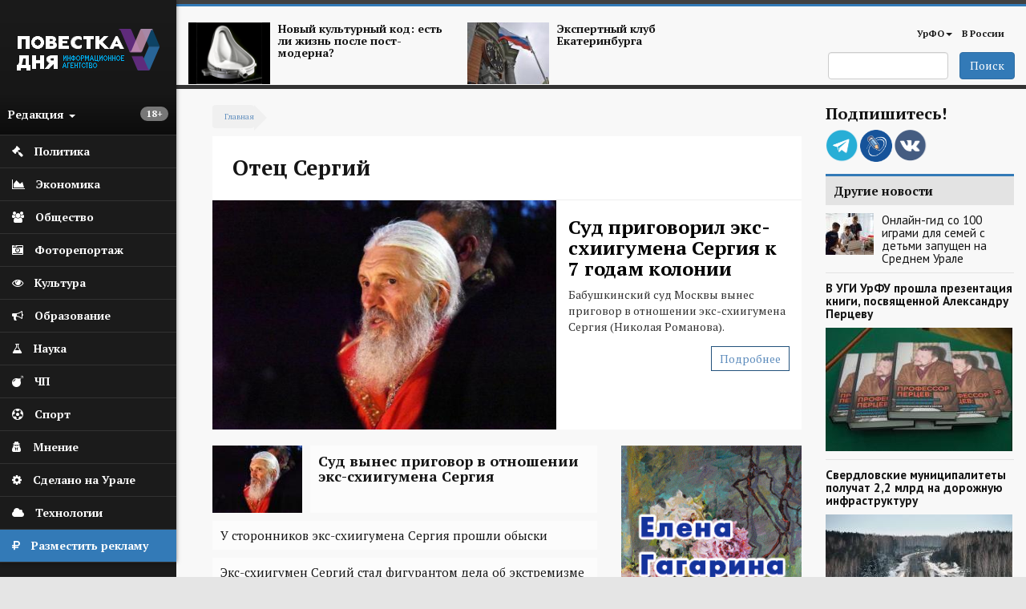

--- FILE ---
content_type: text/html; charset=utf-8
request_url: https://agenda-u.org/tags/otec-sergiy
body_size: 54119
content:
<!DOCTYPE html>
<html lang="ru" dir="ltr"
  xmlns:og="https://ogp.me/ns#">
<head>
  <link rel="profile" href="http://www.w3.org/1999/xhtml/vocab" />
  <meta charset="utf-8">
  <meta name="viewport" content="width=device-width, initial-scale=1.0">
  <meta name="yandex-verification" content="7b4a13d73e0f4b89" />
  <meta http-equiv="Content-Type" content="text/html; charset=utf-8" />
<link rel="alternate" type="application/rss+xml" title="RSS - Отец Сергий" href="https://agenda-u.org/taxonomy/term/22964/feed" />
<script src="https://relap.io/api/v6/head.js?token=55_nlhKWIUu2H_z5" async="async"></script>
<link rel="shortcut icon" href="https://agenda-u.org/sites/default/files/fav.png" type="image/png" />
<link href="https://fonts.googleapis.com/css?family=PT+Sans:400,600,700&amp;subset=cyrillic" rel="stylesheet" type="text/css" />
<link href="https://fonts.googleapis.com/css?family=PT+Serif:400,700&amp;subset=cyrillic" rel="stylesheet" type="text/css" />
<meta name="generator" content="Drupal 7 (https://www.drupal.org)" />
<link rel="canonical" href="https://agenda-u.org/tags/otec-sergiy" />
<link rel="shortlink" href="https://agenda-u.org/taxonomy/term/22964" />
<meta property="og:site_name" content="Повестка Дня" />
<meta property="og:type" content="article" />
<meta property="og:url" content="https://agenda-u.org/tags/otec-sergiy" />
<meta property="og:title" content="Отец Сергий" />
<meta name="twitter:card" content="summary" />
<meta name="twitter:url" content="https://agenda-u.org/tags/otec-sergiy" />
<meta name="twitter:title" content="Отец Сергий" />
<meta name="dcterms.title" content="Отец Сергий" />
<meta name="dcterms.type" content="Text" />
<meta name="dcterms.format" content="text/html" />
<meta name="dcterms.identifier" content="https://agenda-u.org/tags/otec-sergiy" />
  <title>Отец Сергий | Повестка Дня</title>
  <link type="text/css" rel="stylesheet" href="https://agenda-u.org/sites/default/files/css/css_lQaZfjVpwP_oGNqdtWCSpJT1EMqXdMiU84ekLLxQnc4.css" media="all" />
<link type="text/css" rel="stylesheet" href="https://agenda-u.org/sites/default/files/css/css_YmuMqUm--85MDg6GF8xFt60xnxOSYeKArfr5yk0-sVc.css" media="all" />
<link type="text/css" rel="stylesheet" href="https://agenda-u.org/sites/default/files/css/css_DFpy4IbPE_bJEEmy5Ynr8ppwHxqt_JT078n5loaAFs8.css" media="all" />
<link type="text/css" rel="stylesheet" href="/sites/default/files/bootstrap-3.4.1-dist/css/bootstrap.min.css" media="all" />
<link type="text/css" rel="stylesheet" href="https://cdn.jsdelivr.net/npm/@unicorn-fail/drupal-bootstrap-styles@0.0.2/dist/3.3.1/7.x-3.x/drupal-bootstrap.min.css" media="all" />
<link type="text/css" rel="stylesheet" href="https://agenda-u.org/sites/default/files/css/css_iy_tZXCmGRRbV4HbQtQ1uQ2OBO37-ptbbOua7dCa_Fw.css" media="all" />
  <!-- HTML5 element support for IE6-8 -->
  <!--[if lt IE 9]>
    <script src="https://cdn.jsdelivr.net/html5shiv/3.7.3/html5shiv-printshiv.min.js"></script>
  <![endif]-->
  <script src="//code.jquery.com/jquery-2.2.4.min.js"></script>
<script>window.jQuery || document.write("<script src='/sites/all/modules/jquery_update/replace/jquery/2.2/jquery.min.js'>\x3C/script>")</script>
<script src="https://agenda-u.org/sites/default/files/js/js_GOikDsJOX04Aww72M-XK1hkq4qiL_1XgGsRdkL0XlDo.js"></script>
<script src="https://agenda-u.org/sites/default/files/js/js_onbE0n0cQY6KTDQtHO_E27UBymFC-RuqypZZ6Zxez-o.js"></script>
<script src="/sites/default/files/bootstrap-3.4.1-dist/js/bootstrap.min.js"></script>
<script src="https://agenda-u.org/sites/default/files/js/js_gHk2gWJ_Qw_jU2qRiUmSl7d8oly1Cx7lQFrqcp3RXcI.js"></script>
<script src="https://agenda-u.org/sites/default/files/js/js_Iu6tLYS26gfPGlfutzBb8aSRgV9JPNXGsEGY9xf6e7s.js"></script>
<script src="https://agenda-u.org/sites/default/files/js/js_1cmQpnE_hBqJ3YJtKacw6wvEmm4dI888LwOvnmskdEA.js"></script>
<script>jQuery.extend(Drupal.settings, {"basePath":"\/","pathPrefix":"","setHasJsCookie":0,"ajaxPageState":{"theme":"pd","theme_token":"ZZvN4b9ANkcPglRwPpdIsur_sVf8IZ6XB9R5O74kMpA","js":{"sites\/all\/modules\/views_infinite_scroll\/views-infinite-scroll.js":1,"0":1,"sites\/all\/themes\/bootstrap\/js\/bootstrap.js":1,"\/\/code.jquery.com\/jquery-2.2.4.min.js":1,"1":1,"misc\/jquery-extend-3.4.0.js":1,"misc\/jquery-html-prefilter-3.5.0-backport.js":1,"misc\/jquery.once.js":1,"misc\/drupal.js":1,"sites\/all\/modules\/jquery_update\/js\/jquery_browser.js":1,"misc\/form-single-submit.js":1,"\/sites\/default\/files\/bootstrap-3.4.1-dist\/js\/bootstrap.min.js":1,"sites\/all\/modules\/entityreference\/js\/entityreference.js":1,"public:\/\/languages\/ru_vN59hey1xKYOEGnt1CDWwPGLV27VpCrP9bf9MJnwVH4.js":1,"sites\/all\/libraries\/colorbox\/jquery.colorbox-min.js":1,"sites\/all\/modules\/colorbox\/js\/colorbox.js":1,"sites\/all\/modules\/colorbox\/styles\/default\/colorbox_style.js":1,"sites\/all\/themes\/pd\/js\/main.js":1},"css":{"modules\/system\/system.base.css":1,"modules\/field\/theme\/field.css":1,"modules\/node\/node.css":1,"sites\/all\/modules\/views\/css\/views.css":1,"sites\/all\/modules\/ckeditor\/css\/ckeditor.css":1,"sites\/all\/modules\/colorbox\/styles\/default\/colorbox_style.css":1,"sites\/all\/modules\/ctools\/css\/ctools.css":1,"\/sites\/default\/files\/bootstrap-3.4.1-dist\/css\/bootstrap.min.css":1,"https:\/\/cdn.jsdelivr.net\/npm\/@unicorn-fail\/drupal-bootstrap-styles@0.0.2\/dist\/3.3.1\/7.x-3.x\/drupal-bootstrap.min.css":1,"sites\/all\/themes\/pd\/font-awesome\/css\/font-awesome.css":1,"sites\/all\/themes\/pd\/css\/basecss.css":1,"sites\/all\/themes\/pd\/css\/style.css":1}},"colorbox":{"opacity":"0.85","current":"{current} \u0438\u0437 {total}","previous":"\u00ab \u041f\u0440\u0435\u0434\u044b\u0434\u0443\u0449\u0438\u0439","next":"\u0421\u043b\u0435\u0434\u0443\u044e\u0449\u0438\u0439 \u00bb","close":"\u0417\u0430\u043a\u0440\u044b\u0442\u044c","maxWidth":"98%","maxHeight":"98%","fixed":true,"mobiledetect":true,"mobiledevicewidth":"480px","file_public_path":"\/sites\/default\/files","specificPagesDefaultValue":"admin*\nimagebrowser*\nimg_assist*\nimce*\nnode\/add\/*\nnode\/*\/edit\nprint\/*\nprintpdf\/*\nsystem\/ajax\nsystem\/ajax\/*"},"views_infinite_scroll":{"img_path":"https:\/\/agenda-u.org\/sites\/all\/modules\/views_infinite_scroll\/images\/ajax-loader.gif","scroll_threshold":200},"urlIsAjaxTrusted":{"\/search":true},"bootstrap":{"anchorsFix":1,"anchorsSmoothScrolling":1,"formHasError":1,"popoverEnabled":1,"popoverOptions":{"animation":1,"html":0,"placement":"right","selector":"","trigger":"click","triggerAutoclose":1,"title":"","content":"","delay":0,"container":"body"},"tooltipEnabled":1,"tooltipOptions":{"animation":1,"html":0,"placement":"auto left","selector":"","trigger":"hover focus","delay":0,"container":"body"}}});</script>
  
</head>
<body class="html not-front not-logged-in two-sidebars page-taxonomy page-taxonomy-term page-taxonomy-term- page-taxonomy-term-22964">
  <div id="skip-link">
    <a href="#main-content" class="element-invisible element-focusable">Перейти к основному содержанию</a>
  </div>
    

<div class="wrapper-body">
<aside>
<div id="sidebar-left">
  <nav role="navigation"> <!--левое меню -->
   <div class="navbar navbar-default" >
     <div class="collapse navbar-collapse" > <!--/*скрываем в мобильной версии*/-->
       <ul class="nav " id="side-menu">
          <li class="nav-header">




       	      <div class="block m-t-xs logo" >
           <a  href="/" title="Главная">
            <img src="https://agenda-u.org/sites/default/files/pd_2.png" alt="Главная" />
           </a>
         </div>
		
                  <span class="block vozrast"> <span class="badge  pull-right"><p>18+</p>
</span></span>

        <div class="dropdown">
  		  <a class="text-muted block menu-redakciya dropdown-toggle" data-toggle="dropdown" >Редакция <b class="caret"></b></a>
        <ul class="dropdown-menu animated fadeInRight m-t-xs" id="menu-left-top">
          <li><a href="/%D0%BE-%D1%80%D0%B5%D0%B4%D0%B0%D0%BA%D1%86%D0%B8%D0%B8">О редакции</a></li>
          <li><a href="/contact">Сообщить новость</a></li>
          <li><a href="/%D0%B2%D0%B0%D0%BA%D0%B0%D0%BD%D1%81%D0%B8%D0%B8">Вакансии</a></li>
          <li><a href="/%D1%80%D0%B0%D0%B7%D0%BC%D0%B5%D1%89%D0%B5%D0%BD%D0%B8%D0%B5-%D1%80%D0%B5%D0%BA%D0%BB%D0%B0%D0%BC%D1%8B">Реклама</a></li>
          <li class="divider"></li>
          <li><a href="/%D0%BA%D0%BE%D0%BD%D1%82%D0%B0%D0%BA%D1%82%D1%8B">Контакты</a></li>
        </ul>



       </div>
     </li>
                

  


  
      
          <li>
<a href="/%D0%BF%D0%BE%D0%BB%D0%B8%D1%82%D0%B8%D0%BA%D0%B0">
  <span class="fa icon fa-gavel"></span>  <span class="nav-label">Политика</span>
  </a>
</li>
	 
          <li>
<a href="/%D1%8D%D0%BA%D0%BE%D0%BD%D0%BE%D0%BC%D0%B8%D0%BA%D0%B0">
  <span class="fa icon fa-area-chart"></span>  <span class="nav-label">Экономика</span>
  </a>
</li>
	 
          <li>
<a href="/%D0%BE%D0%B1%D1%89%D0%B5%D1%81%D1%82%D0%B2%D0%BE">
   <span class="fa icon fa-users"></span>  <span class="nav-label">Общество</span>
  </a>
</li>
	 
          <li>
<a href="/fotohronika">
  <span class="fa icon fa-camera-retro" aria-hidden="true"></span>    <span class="nav-label">Фоторепортаж</span>
  </a>
</li>
	 
          <li>
<a href="/%D0%BA%D1%83%D0%BB%D1%8C%D1%82%D1%83%D1%80%D0%B0-0">
  <span class="fa icon fa-eye "></span>  <span class="nav-label">Культура</span>
  </a>
</li>
	 
          <li>
<a href="/%D0%BE%D0%B1%D1%80%D0%B0%D0%B7%D0%BE%D0%B2%D0%B0%D0%BD%D0%B8%D0%B5">
  <span class="icon fa fa-bullhorn"></span>  <span class="nav-label">Образование</span>
  </a>
</li>
	 
          <li>
<a href="/%D0%BD%D0%B0%D1%83%D0%BA%D0%B0">
   <span class="fa icon fa-flask"></span>  <span class="nav-label">Наука</span>
  </a>
</li>
	 
          <li>
<a href="/%D0%BF%D1%80%D0%BE%D0%B8%D1%81%D1%88%D0%B5%D1%81%D1%82%D0%B2%D0%B8%D1%8F">
  <span class="icon fa fa-bomb"></span>  <span class="nav-label">ЧП</span>
  </a>
</li>
	 
          <li>
<a href="/%D1%81%D0%BF%D0%BE%D1%80%D1%82">
  <span class="fa icon fa-futbol-o"></span>  <span class="nav-label">Спорт</span>
  </a>
</li>
	 
          <li>
<a href="/%D0%BC%D0%BD%D0%B5%D0%BD%D0%B8%D0%B5">
  <span class="fa icon fa-user-secret"></span>  <span class="nav-label">Мнение</span>
  </a>
</li>
	 
          <li>
<a href="/sdelano-na-urale">
  <span class="fa icon fa-cog"></span>  <span class="nav-label">Сделано на Урале</span>
  </a>
</li>
	 
          <li>
<a href="/%D1%80%D0%B5%D0%B7%D0%B5%D1%80%D0%B2-1">
   <span class="fa icon fa-cloud"></span>  <span class="nav-label">Технологии</span>
  </a>
</li>
	 
      


  


    <li class="green-link"><a href="/%D1%80%D0%B0%D0%B7%D0%BC%D0%B5%D1%89%D0%B5%D0%BD%D0%B8%D0%B5-%D1%80%D0%B5%D0%BA%D0%BB%D0%B0%D0%BC%D1%8B">
            <span class="fa icon fa-rouble"></span>
            <span class="nav-label">Разместить рекламу</span>            
        </a>
    </li>

        </ul>
  </div>
 </div>
</nav>
    <!--<div class="reklama">  <img class="img-responsive" src="/img/amway.jpg" alt="amway"></div>-->
</div>
</aside>




<div id="page-wrapper" class="gray-bg" >
 <div class="container-fluid">

   <div class="row header"><!--шапка-->
     <div class="col-xs-12 col-sm-12 col-md-12 col-lg-12 color-bar-1"></div>
     <div class="col-xs-12 col-sm-12 col-md-12 col-lg-12 color-bar-2 color-bg"></div>

     <div class="hidden-xs col-sm-7 col-md-8 col-lg-8 ">

                     <div class="region region-header-news">
    <section id="block-views-news-header-block" class="block block-views clearfix">

      
  <div class="view view-news-header view-id-news_header view-display-id-block view-dom-id-77644314a25423ff96a8be6ea3c2af2f">
        
  
  
      <div class="view-content">
        <div class="views-row views-row-1 views-row-odd views-row-first col-sm-6 header-news">
      
  <div>        <span class="pull-left "><a href="/tags/postmodern"><img class="img-responsive" src="https://agenda-u.org/sites/default/files/styles/anons-85/public/image_2.png?itok=qGszQfox" width="112" height="84" alt="" /></a></span>  </div>  
  <div>        <span class="h5"><a href="/tags/postmodern">Новый культурный код: есть ли жизнь после пост-модерна?</a></span>  </div>  </div>
  <div class="views-row views-row-2 views-row-even views-row-last col-sm-6 header-news">
      
  <div>        <span class="pull-left "><a href="/tags/ekspertnyy-klub-ekaterinburga"><img class="img-responsive" src="https://agenda-u.org/sites/default/files/styles/anons-85/public/yar_5921_0.jpg?itok=k4XVymcm" width="112" height="84" alt="" /></a></span>  </div>  
  <div>        <span class="h5"><a href="/tags/ekspertnyy-klub-ekaterinburga">Экспертный клуб Екатеринбурга</a></span>  </div>  </div>
    </div>
  
  
  
  
  
  
</div>
</section>
  </div>
      
     </div>
     <div class="col-xs-2 hidden-lg hidden-md hidden-sm">
         <div class="navbar-header">
            <button type="button" class="navbar-toggle" data-toggle="collapse" data-target="#navbar-collapse-1" />
            <span class="sr-only">Мобильное меню</span>
            <span class="fa fa-bars"></span>
        </div>
      </div>
     <div class="col-xs-12  hidden-lg hidden-md hidden-sm">
        <div class="collapse navbar-collapse" id="navbar-collapse-1"> <!--/*скрываем в мобильной версии*/-->

               <ul class="nav " id="side-menu">
				


  
      
          <li>
<a href="/%D0%BF%D0%BE%D0%BB%D0%B8%D1%82%D0%B8%D0%BA%D0%B0">
    <span class="nav-label">Политика</span>
  </a>
</li>
	 
          <li>
<a href="/%D1%8D%D0%BA%D0%BE%D0%BD%D0%BE%D0%BC%D0%B8%D0%BA%D0%B0">
    <span class="nav-label">Экономика</span>
  </a>
</li>
	 
          <li>
<a href="/%D0%BE%D0%B1%D1%89%D0%B5%D1%81%D1%82%D0%B2%D0%BE">
    <span class="nav-label">Общество</span>
  </a>
</li>
	 
          <li>
<a href="/fotohronika">
    <span class="nav-label">Фоторепортаж</span>
  </a>
</li>
	 
          <li>
<a href="/%D0%BA%D1%83%D0%BB%D1%8C%D1%82%D1%83%D1%80%D0%B0-0">
    <span class="nav-label">Культура</span>
  </a>
</li>
	 
          <li>
<a href="/%D0%BE%D0%B1%D1%80%D0%B0%D0%B7%D0%BE%D0%B2%D0%B0%D0%BD%D0%B8%D0%B5">
    <span class="nav-label">Образование</span>
  </a>
</li>
	 
          <li>
<a href="/%D0%BD%D0%B0%D1%83%D0%BA%D0%B0">
    <span class="nav-label">Наука</span>
  </a>
</li>
	 
          <li>
<a href="/%D0%BF%D1%80%D0%BE%D0%B8%D1%81%D1%88%D0%B5%D1%81%D1%82%D0%B2%D0%B8%D1%8F">
    <span class="nav-label">ЧП</span>
  </a>
</li>
	 
          <li>
<a href="/%D1%81%D0%BF%D0%BE%D1%80%D1%82">
    <span class="nav-label">Спорт</span>
  </a>
</li>
	 
          <li>
<a href="/%D0%BC%D0%BD%D0%B5%D0%BD%D0%B8%D0%B5">
    <span class="nav-label">Мнение</span>
  </a>
</li>
	 
          <li>
<a href="/sdelano-na-urale">
    <span class="nav-label">Сделано на Урале</span>
  </a>
</li>
	 
          <li>
<a href="/%D1%80%D0%B5%D0%B7%D0%B5%D1%80%D0%B2-1">
    <span class="nav-label">Технологии</span>
  </a>
</li>
	 
      


  
               </ul>

         </div>
         </div>



        <!-- Main Navigation  ================================================== -->




<div class="hidden-xs col-sm-5 col-md-4 col-lg-4">

<nav class="navbar" role="navigation">
  <div class="container-fluid">

    <div class="collapse navbar-collapse" id="navbar-collapse-1">


      <ul class="nav navbar-nav navbar-right">
        
        <li class="dropdown">
          <a href="/region/%D1%81%D0%B2%D0%B5%D1%80%D0%B4%D0%BB%D0%BE%D0%B2%D1%81%D0%BA%D0%B0%D1%8F-%D0%BE%D0%B1%D0%BB%D0%B0%D1%81%D1%82%D1%8C" class="dropdown-toggle" data-toggle="dropdown">УрФО<b class="caret"></b></a>
          <ul class="dropdown-menu">
		  			<li><a href="/region/%D1%81%D0%B2%D0%B5%D1%80%D0%B4%D0%BB%D0%BE%D0%B2%D1%81%D0%BA%D0%B0%D1%8F-%D0%BE%D0%B1%D0%BB%D0%B0%D1%81%D1%82%D1%8C">Свердловская область</a></li>

            <li><a href="/region/%D0%BA%D1%83%D1%80%D0%B3%D0%B0%D0%BD%D1%81%D0%BA%D0%B0%D1%8F-%D0%BE%D0%B1%D0%BB%D0%B0%D1%81%D1%82%D1%8C">Курганская область</a></li>

            <li><a href="/region/%D1%85%D0%BC%D0%B0%D0%BE">ХМАО</a></li>
            <li><a href="/region/chelyabinskaya-oblast">Челябинская область</a></li>

          </ul>
        </li>

        <li ><a href="/region/%D1%80%D0%BE%D1%81%D1%81%D0%B8%D1%8F">В России</a></li>
              </ul>

      <!--<div class="date text-right">
          			</div>-->

    </div><!-- /.navbar-collapse -->
  </div><!-- /.container-fluid -->
</nav>


   <span class="pull-right">
                         <div class="region region-search">
    <section id="block-views-exp-search-page" class="block block-views clearfix">

      
  <form action="/search" method="get" id="views-exposed-form-search-page" accept-charset="UTF-8"><div><div class="views-exposed-form">
  <div class="views-exposed-widgets clearfix">
          <div id="edit-search-api-views-fulltext-wrapper" class="views-exposed-widget views-widget-filter-search_api_views_fulltext">
                        <div class="views-widget">
          <div class="form-item form-item-search-api-views-fulltext form-type-textfield form-group"><input class="form-control form-text" type="text" id="edit-search-api-views-fulltext" name="search_api_views_fulltext" value="" size="30" maxlength="128" /></div>        </div>
              </div>
                    <div class="views-exposed-widget views-submit-button">
      <button type="submit" id="edit-submit-search" name="" value="Поиск" class="btn btn-primary form-submit">Поиск</button>
    </div>
      </div>
</div>
</div></form>
</section>
  </div>
           </span>

</div>
</div><!-- End Header -->





<div class="contetn-block  col-xs-12 col-sm-9">

  <div id="breadcrumb" >
      <h2 class="element-invisible">Вы здесь</h2><div class="breadcrumb"><a href="/">Главная</a></div>  </div>
      
            <h1 class="page-header">Отец Сергий</h1>
    
      <div class="highlighted">  <div class="region region-highlighted">
    <section id="block-views-news-first-top-block-2" class="block block-views clearfix">

      
  <div class="view view-news-first-top view-id-news_first_top view-display-id-block_2 view-dom-id-a64dbd5206fee409dfb0955c057ebe75">
        
  
  
      <div class="view-content">
        <div class="newsfirsttop">
      
          <div class="field-content col-xs-12 col-sm-7 nopadding"><a href="/news/sud-prigovoril-eks-shiigumena-sergiya-k-7-godam-kolonii"><img class="img-responsive" src="https://agenda-u.org/sites/default/files/styles/big-image-node-anons/public/field/image/yar_5593_0_1_0_0_0_0_1_0_1_2_1_0_1_0_1_0_1_0_1_0_1.jpg?itok=lsHvI8dN" width="510" height="340" alt="" /></a></div>    
          <div class="col-xs-12 col-sm-5">
<h2 class="title-topnews"><a href="/news/sud-prigovoril-eks-shiigumena-sergiya-k-7-godam-kolonii">Суд приговорил экс-схиигумена Сергия к 7 годам колонии</a></h2>
<p>
	Бабушкинский суд Москвы вынес приговор в отношении экс-схиигумена Сергия (Николая Романова).</p>
 
<span class="button hidden-xs"><a href="/news/sud-prigovoril-eks-shiigumena-sergiya-k-7-godam-kolonii">Подробнее</a></span>
</div>    </div>
    </div>
  
  
  
  
  
  
</div>
</section>
  </div>
</div>
  

<div class="row">
  <div class=" col-xs-12 col-sm-12 col-md-8 col-lg-8  "  >
    <article class="main-container" >
        <a id="main-content"></a>

        <div class="post-content">
          <div class="region region-content">
    <section id="block-system-main" class="block block-system clearfix">

      
  <div class="term-listing-heading"><div id="taxonomy-term-22964" class="taxonomy-term vocabulary-tags">

  
  <div class="content">
      </div>

</div>
</div><div class="view view-taxanomy-views view-id-taxanomy_views view-display-id-block_1 view-dom-id-ef7438d4114bb0790c6000fe8848be91">
        
  
  
      <div class="view-content">
        <div class="views-row views-row-1 views-row-odd views-row-first">
    
<section class="news clearfix">
<span class="anons-medium big-anons anons">
   <div class="image">
       <a href="/news/sud-vynes-prigovor-v-otnoshenii-eks-shiigumena-sergiya">
                  <img class="img-responsive" src="https://agenda-u.org/sites/default/files/styles/anons-85/public/field/image/yar_5593_0_1_0_0_0_0_1_0_1_2_1_0_1_0_1_0_1_0_1.jpg?itok=9471Euc5" alt="Суд вынес приговор в отношении экс-схиигумена Сергия" title="Суд вынес приговор в отношении экс-схиигумена Сергия">
               </a>
   </div>

   <div class="anons-img">      <a href="/news/sud-vynes-prigovor-v-otnoshenii-eks-shiigumena-sergiya">
        <h2 class="h4 title-bg">Суд вынес приговор в отношении экс-схиигумена Сергия</h2>
      </a>
    </div>
</span>








</section>
  </div>
  <div class="views-row views-row-2 views-row-even">
    
<section class="news clearfix">





  <span class="anons-medium anons">
       <div class="anons-noimg">
         <a href="/news/u-storonnikov-eks-shiigumena-sergiya-proshli-obyski">
          <h2 class="h4 title-bg noneweight">У сторонников экс-схиигумена Сергия прошли обыски</h2>
        </a>
      </div>
  </span>



</section>
  </div>
  <div class="views-row views-row-3 views-row-odd">
    
<section class="news clearfix">





  <span class="anons-medium anons">
       <div class="anons-noimg">
         <a href="/news/eks-shiigumen-sergiy-stal-figurantom-dela-ob-ekstremizme">
          <h2 class="h4 title-bg noneweight">Экс-схиигумен Сергий стал фигурантом дела об экстремизме </h2>
        </a>
      </div>
  </span>



</section>
  </div>
  <div class="views-row views-row-4 views-row-even">
    
<section class="news clearfix">





  <span class="anons-medium anons">
       <div class="anons-noimg">
         <a href="/news/v-ramkah-ugolovnogo-dela-o-vozbuzhdenii-nenavisti-byl-zaderzhan-soratnik-eks-shiigumena-sergiya">
          <h2 class="h4 title-bg noneweight">В рамках уголовного дела о возбуждении ненависти был задержан соратник экс-схиигумена Сергия</h2>
        </a>
      </div>
  </span>



</section>
  </div>
  <div class="views-row views-row-5 views-row-odd">
    
<section class="news clearfix">





  <span class="anons-medium anons">
       <div class="anons-noimg">
         <a href="/news/eks-shiigumenu-sergiyu-prodlili-arest-do-konca-avgusta">
          <h2 class="h4 title-bg noneweight">Экс-схиигумену Сергию продлили арест до конца августа</h2>
        </a>
      </div>
  </span>



</section>
  </div>
  <div class="views-row views-row-6 views-row-even">
    
<section class="news clearfix">
<span class="anons-medium big-anons anons">
   <div class="image">
       <a href="/news/basmannyy-sud-prodlil-arest-eks-shiigumenu-sergiyu">
                  <img class="img-responsive" src="https://agenda-u.org/sites/default/files/styles/anons-85/public/field/image/image_2021-05-26_17-33-37-758x505_1.jpg?itok=RiEWwsKI" alt="Басманный суд продлил арест экс-схиигумену Сергию" title="Басманный суд продлил арест экс-схиигумену Сергию">
               </a>
   </div>

   <div class="anons-img">      <a href="/news/basmannyy-sud-prodlil-arest-eks-shiigumenu-sergiyu">
        <h2 class="h4 title-bg">Басманный суд продлил арест экс-схиигумену Сергию</h2>
      </a>
    </div>
</span>








</section>
  </div>
  <div class="views-row views-row-7 views-row-odd">
    
<section class="news clearfix">
<span class="anons-medium big-anons anons">
   <div class="image">
       <a href="/news/v-sredneuralskom-monastyre-nachalos-prinuditelnoe-vyselenie-storonnikov-eks-shimonaha-sergiya">
                  <img class="img-responsive" src="https://agenda-u.org/sites/default/files/styles/anons-85/public/field/image/2d5a1835_0_1_0_1_1_1.jpg?itok=DYtv3OkZ" alt="В Среднеуральском монастыре началось принудительное выселение сторонников экс-схимонаха Сергия" title="В Среднеуральском монастыре началось принудительное выселение сторонников экс-схимонаха Сергия">
               </a>
   </div>

   <div class="anons-img">      <a href="/news/v-sredneuralskom-monastyre-nachalos-prinuditelnoe-vyselenie-storonnikov-eks-shimonaha-sergiya">
        <h2 class="h4 title-bg">В Среднеуральском монастыре началось принудительное выселение сторонников экс-схимонаха Сергия</h2>
      </a>
    </div>
</span>








</section>
  </div>
  <div class="views-row views-row-8 views-row-even">
    
<section class="news clearfix">
<span class="anons-medium big-anons anons">
   <div class="image">
       <a href="/news/sud-do-konca-maya-prodlil-arest-byvshemu-shimonahu-sergiyu">
                  <img class="img-responsive" src="https://agenda-u.org/sites/default/files/styles/anons-85/public/field/image/yar_5593_0_1_0_0_0_0_1_0_1_2_1.jpg?itok=KBU4SYTB" alt="Суд до конца мая продлил арест бывшему схимонаху Сергию" title="Суд до конца мая продлил арест бывшему схимонаху Сергию">
               </a>
   </div>

   <div class="anons-img">      <a href="/news/sud-do-konca-maya-prodlil-arest-byvshemu-shimonahu-sergiyu">
        <h2 class="h4 title-bg">Суд до конца мая продлил арест бывшему схимонаху Сергию</h2>
      </a>
    </div>
</span>








</section>
  </div>
  <div class="views-row views-row-9 views-row-odd">
    
<section class="news clearfix">





  <span class="anons-medium anons">
       <div class="anons-noimg">
         <a href="/news/sud-arestoval-pomoshchnika-eks-shiigumena-sergiya-eshche-na-15-sutok">
          <h2 class="h4 title-bg noneweight">Суд арестовал помощника экс-схиигумена Сергия еще на 15 суток </h2>
        </a>
      </div>
  </span>



</section>
  </div>
  <div class="views-row views-row-10 views-row-even">
    
<section class="news clearfix">





  <span class="anons-medium anons">
       <div class="anons-noimg">
         <a href="/news/storonniku-eks-shimonaha-sergiya-vsevolodu-moguchevu-vmenyayut-nepovinovenie-policii">
          <h2 class="h4 title-bg noneweight">Стороннику экс-схимонаха Сергия Всеволоду Могучеву вменяют неповиновение полиции</h2>
        </a>
      </div>
  </span>



</section>
  </div>
  <div class="views-row views-row-11 views-row-odd">
    
<section class="news clearfix">
<span class="anons-medium big-anons anons">
   <div class="image">
       <a href="/news/byvshiy-shimonah-sergiy-arestovan-na-dva-mesyaca">
                  <img class="img-responsive" src="https://agenda-u.org/sites/default/files/styles/anons-85/public/field/image/yar_5578_1_1_0_1_0.jpg?itok=3DpCGHBk" alt="Бывший схимонах Сергий арестован на два месяца" title="Бывший схимонах Сергий арестован на два месяца">
               </a>
   </div>

   <div class="anons-img">      <a href="/news/byvshiy-shimonah-sergiy-arestovan-na-dva-mesyaca">
        <h2 class="h4 title-bg">Бывший схимонах Сергий арестован на два месяца</h2>
      </a>
    </div>
</span>








</section>
  </div>
  <div class="views-row views-row-12 views-row-even">
    
<section class="news clearfix">





  <span class="anons-medium anons">
       <div class="anons-noimg">
         <a href="/news/zaderzhannogo-eks-shimonaha-sergiya-privezli-v-moskvu">
          <h2 class="h4 title-bg noneweight">Задержанного экс-схимонаха Сергия привезли в Москву</h2>
        </a>
      </div>
  </span>



</section>
  </div>
  <div class="views-row views-row-13 views-row-odd">
    
<section class="news clearfix">
<span class="anons-medium big-anons anons">
   <div class="image">
       <a href="/news/byvshego-shimonaha-sergiya-zaderzhali-posle-shturma-sredneuralskogo-monastyrya">
                  <img class="img-responsive" src="https://agenda-u.org/sites/default/files/styles/anons-85/public/field/image/yar_5643_1_0_0_1_0_1_0_1.jpg?itok=1XRJXBT3" alt="Бывшего схимонаха Сергия задержали после штурма Среднеуральского монастыря" title="Бывшего схимонаха Сергия задержали после штурма Среднеуральского монастыря">
               </a>
   </div>

   <div class="anons-img">      <a href="/news/byvshego-shimonaha-sergiya-zaderzhali-posle-shturma-sredneuralskogo-monastyrya">
        <h2 class="h4 title-bg">Бывшего схимонаха Сергия задержали после штурма Среднеуральского монастыря</h2>
      </a>
    </div>
</span>








</section>
  </div>
  <div class="views-row views-row-14 views-row-even">
    
<section class="news clearfix">
<span class="anons-medium big-anons anons">
   <div class="image">
       <a href="/news/byvshego-shiigumena-sergiya-vnesli-v-spisok-setevyh-lzhe-svyashchennikov">
                  <img class="img-responsive" src="https://agenda-u.org/sites/default/files/styles/anons-85/public/field/image/yar_5593_0_1_0_0_0_0_1_0_1.jpg?itok=6eBfQBvg" alt="Бывшего схиигумена Сергия внесли в список  сетевых лже-священников" title="Бывшего схиигумена Сергия внесли в список  сетевых лже-священников">
               </a>
   </div>

   <div class="anons-img">      <a href="/news/byvshego-shiigumena-sergiya-vnesli-v-spisok-setevyh-lzhe-svyashchennikov">
        <h2 class="h4 title-bg">Бывшего схиигумена Сергия внесли в список  сетевых лже-священников</h2>
      </a>
    </div>
</span>








</section>
  </div>
  <div class="views-row views-row-15 views-row-odd views-row-last">
    
<section class="news clearfix">





  <span class="anons-medium anons">
       <div class="anons-noimg">
         <a href="/news/storonniki-sergiya-pytalis-zahvatit-hram-v-ekaterinburge">
          <h2 class="h4 title-bg noneweight">Сторонники Сергия пытались захватить храм в Екатеринбурге</h2>
        </a>
      </div>
  </span>



</section>
  </div>
    </div>
  
      <ul class="pager pager--infinite-scroll pager--infinite-scroll-auto">
  <li class="pager__item">
    <a href="/tags/otec-sergiy?page=1">Show More</a>  </li>
</ul>
  
  
  
  
  
</div>
</section>
  </div>
        </div>
   </article>
  </div>

      <aside class="hidden-xs hidden-sm col-md-4 col-lg-4" role="complementary">
          <div class="region region-sidebar-first">
    <section id="block-views-240-480-block" class="block block-views no-padding clearfix">

      
  <div class="view view-240-480 view-id-240_480 view-display-id-block view-dom-id-d91086730de0d5024346380c3a76f2f9">
        
  
  
      <div class="view-content">
        <div class="views-row views-row-1 views-row-odd views-row-first views-row-last">
      
  <div class="views-field views-field-field-img">        <div class="field-content"><a href="http://www.gagarinaart.com/ "><img class="img-responsive" src="https://agenda-u.org/sites/default/files/kartina_03_02.gif" width="240" height="480" alt="" /></a></div>  </div>  </div>
    </div>
  
  
  
  
  
  
</div>
</section>
<section id="block-views-mnenie-block" class="block block-views clearfix">

      
  <div class="view view-mnenie view-id-mnenie view-display-id-block view-dom-id-d28525c683a0773401a309048c979019">
        
  
  
      <div class="view-content">
        <div class="views-row views-row-1 views-row-odd views-row-first">
      
  <div class="views-field views-field-field-image">        <div class="field-content"><a href="https://agenda-u.org/news/u-rossii-est-pravo-byt-silnoy-eksperty-obsudili-itogi-poslaniya-prezidenta"><img class="img-responsive" src="https://agenda-u.org/sites/default/files/styles/citata/public/gagarin_3.jpg?itok=j9xNjMVV" width="180" height="180" alt="" /></a></div>  </div>  
  <div class="views-field views-field-title-1">        <span class="field-content">Анатолий Гагарин </span>  </div>  
  <div class="views-field views-field-title">        <span class="field-content"><a href="https://agenda-u.org/news/u-rossii-est-pravo-byt-silnoy-eksperty-obsudili-itogi-poslaniya-prezidenta">Результаты и цифры констатируют наши успехи, достигнутые, несмотря на всевозможные санкции и прочие «обструкции», «отмену культуры» и «отмену России» в целом</a></span>  </div>  </div>
  <div class="views-row views-row-2 views-row-even">
      
  <div class="views-field views-field-field-image">        <div class="field-content"><a href="https://agenda-u.org/news/eksperty-nashli-varianty-dialoga-biznesa-i-zakonodateley"><img class="img-responsive" src="https://agenda-u.org/sites/default/files/styles/citata/public/melihov_a_2_web.jpg?itok=MGJj8esD" width="180" height="180" alt="" /></a></div>  </div>  
  <div class="views-field views-field-title-1">        <span class="field-content">Мелихов Андрей </span>  </div>  
  <div class="views-field views-field-title">        <span class="field-content"><a href="https://agenda-u.org/news/eksperty-nashli-varianty-dialoga-biznesa-i-zakonodateley">Одна из основных проблем - бесконтрольность налоговых проверок. Проверка может длиться год, а может пять лет. Время на эти действия должно быть ограничено, бизнес должен понимать правила игры и понимать, сколько будет длиться проверка</a></span>  </div>  </div>
  <div class="views-row views-row-3 views-row-odd">
      
  <div class="views-field views-field-field-image">        <div class="field-content"><a href="https://agenda-u.org/news/eksperty-nashli-varianty-dialoga-biznesa-i-zakonodateley"><img class="img-responsive" src="https://agenda-u.org/sites/default/files/styles/citata/public/gagarin_3.jpg?itok=j9xNjMVV" width="180" height="180" alt="" /></a></div>  </div>  
  <div class="views-field views-field-title-1">        <span class="field-content">Анатолий Гагарин </span>  </div>  
  <div class="views-field views-field-title">        <span class="field-content"><a href="https://agenda-u.org/news/eksperty-nashli-varianty-dialoga-biznesa-i-zakonodateley">Нужно активно вовлекать бизнес и профильные объединения в создание новых нормативно-правовых актов, создать максимальные условия для повышения доверия между бизнесом и властью, а также выработать «шаблон», по которому будет происходить их взаимодействие</a></span>  </div>  </div>
  <div class="views-row views-row-4 views-row-even">
      
  <div class="views-field views-field-field-image">        <div class="field-content"><a href="https://agenda-u.org/news/pod-znakom-qr-koda-eksperty-rasskazali-chego-zhdat-ot-novogo-politicheskogo-sezona"><img class="img-responsive" src="https://agenda-u.org/sites/default/files/styles/citata/public/mozolin_6_1_0.jpg?itok=vdafG8d3" width="180" height="180" alt="" /></a></div>  </div>  
  <div class="views-field views-field-title-1">        <span class="field-content">Андрей Мозолин </span>  </div>  
  <div class="views-field views-field-title">        <span class="field-content"><a href="https://agenda-u.org/news/pod-znakom-qr-koda-eksperty-rasskazali-chego-zhdat-ot-novogo-politicheskogo-sezona">Я вижу одного политически ответственного игрока, который  берет на себя бремя непопулярных решений. А остальные отделываются политическим хайпом</a></span>  </div>  </div>
  <div class="views-row views-row-5 views-row-odd views-row-last">
      
  <div class="views-field views-field-field-image">        <div class="field-content"><a href="https://agenda-u.org/news/andrey-mozolin-zadacha-analitika-vstat-na-poziciyu-diversanta"><img class="img-responsive" src="https://agenda-u.org/sites/default/files/styles/citata/public/mozolin_6_1_0.jpg?itok=vdafG8d3" width="180" height="180" alt="" /></a></div>  </div>  
  <div class="views-field views-field-title-1">        <span class="field-content">Андрей Мозолин </span>  </div>  
  <div class="views-field views-field-title">        <span class="field-content"><a href="https://agenda-u.org/news/andrey-mozolin-zadacha-analitika-vstat-na-poziciyu-diversanta">Противостояние между исполнительной и представительной властью выражается всего в трех типах, когда Глава «воюет» с отдельным депутатом, группой депутатов или председателем местной думы</a></span>  </div>  </div>
    </div>
  
  
  
  
  
  
</div>
</section>
  </div>
      </aside>  <!-- /#sidebar-second -->



</div>
</div>
    <aside class="col-xs-12 col-sm-3" role="complementary">
        <div class="region region-sidebar-second">
    <section id="block-block-21" class="block block-block clearfix">

        <h2 class="block-title">Подпишитесь!</h2>
    
  <p>
        <a href="https://t.me/agendau" target="_blank"><i class="tg"></i></a>	
        <a href="http://agenda-u.livejournal.com" target="_blank"><i class="jj"></i></a>
	<a href="https://vk.com/povestka_dnya" target="_blank"><i class="vk"></i></a>

</p>
</section>
<section id="block-views-971eefe2109fe7f4a3d1cb0f5c3798ff" class="block block-views clearfix">

      
  <div class="view view-front-news-sidebar-right view-id-front_news_sidebar_right view-display-id-block_5 view-dom-id-da7fa8eae418e15b6e827499863c9e80">
            <div class="view-header">
      <h4 class="title-bg">Другие новости</h4>
    </div>
  
  
  
      <div class="view-content">
      <div class="popular-posts clearfix">    <ul class="list-unstyled  clearfix">          <li class="clearfix">
<section class="clearfix anonsviews">





  <a href="/news/onlayn-gid-so-100-igrami-dlya-semey-s-detmi-zapushchen-na-srednem-urale">
              <img src="https://agenda-u.org/sites/default/files/styles/anons-50/public/field/image/451bedd7619385fa50ad76ca3e66b271_1152x__2_1.jpg?itok=ck31fGEh" alt="Онлайн-гид со 100 играми для семей с детьми запущен на Среднем Урале" title="Онлайн-гид со 100 играми для семей с детьми запущен на Среднем Урале">
               <h4 class="nopadding noneweight">Онлайн-гид со 100 играми для семей с детьми запущен на Среднем Урале</h4>

   </a>



</section>
</li>
          <li class="clearfix">
<section class="clearfix anonsviews">

    <a href="/news/v-ugi-urfu-proshla-prezentaciya-knigi-posvyashchennoy-aleksandru-percevu">
      <h4 class="paddingbigimg">В УГИ УрФУ прошла презентация книги, посвященной Александру Перцеву</h4>
          <img class="img-responsive big-image" src="https://agenda-u.org/sites/default/files/styles/big-image-node/public/field/image/photo_2026-01-25_17-28-45_1_0_0.jpg?itok=iizGreHp" alt="В УГИ УрФУ прошла презентация книги, посвященной Александру Перцеву" title="В УГИ УрФУ прошла презентация книги, посвященной Александру Перцеву">
        </a>




</section>
</li>
          <li class="clearfix">
<section class="clearfix anonsviews">

    <a href="/news/sverdlovskie-municipalitety-poluchat-22-mlrd-na-dorozhnuyu-infrastrukturu">
      <h4 class="paddingbigimg">Свердловские муниципалитеты получат 2,2 млрд на дорожную инфраструктуру</h4>
          <img class="img-responsive big-image" src="https://agenda-u.org/sites/default/files/styles/big-image-node/public/field/image/52f277a448b6cc3b93c91388253c5807_1152x__2_1.jpg?itok=cuCg6AGr" alt="Свердловские муниципалитеты получат 2,2 млрд на дорожную инфраструктуру" title="Свердловские муниципалитеты получат 2,2 млрд на дорожную инфраструктуру">
        </a>




</section>
</li>
          <li class="clearfix">
<section class="clearfix anonsviews">

    <a href="/news/masshtabnyy-kapremont-shkol-provedut-na-srednem-urale">
      <h4 class="paddingbigimg">Масштабный капремонт школ проведут на Среднем Урале</h4>
          <img class="img-responsive big-image" src="https://agenda-u.org/sites/default/files/styles/big-image-node/public/field/image/photo_2025-02-27_20-28-25_2_1.jpg?itok=5sP_ix0N" alt="Масштабный капремонт школ проведут на Среднем Урале" title="Масштабный капремонт школ проведут на Среднем Урале">
        </a>




</section>
</li>
          <li class="clearfix">
<section class="clearfix anonsviews">

    <a href="/news/v-rossii-mozhet-poyavitsya-goskompaniya-dlya-stroitelstva-energoobektov">
      <h4 class="paddingbigimg">В России может появиться госкомпания для строительства энергообъектов</h4>
          <img class="img-responsive big-image" src="https://agenda-u.org/sites/default/files/styles/big-image-node/public/field/image/05-12-15-01_1_1.jpg?itok=uvs8hRWI" alt="В России может появиться госкомпания для строительства энергообъектов" title="В России может появиться госкомпания для строительства энергообъектов">
        </a>




</section>
</li>
          <li class="clearfix">
<section class="clearfix anonsviews">





  <a href="/news/sverdlovskaya-policiya-zaderzhala-tagilskogo-strelka">
              <img src="https://agenda-u.org/sites/default/files/styles/anons-50/public/field/image/photo_2026-01-24_13-53-52_1.jpg?itok=BSH8F3Sc" alt="Свердловская полиция задержала тагильского стрелка" title="Свердловская полиция задержала тагильского стрелка">
               <h4 class="nopadding noneweight">Свердловская полиция задержала тагильского стрелка</h4>

   </a>



</section>
</li>
          <li class="clearfix">
<section class="clearfix anonsviews">

    <a href="/news/sverdlovskaya-oblast-zanyala-vtoroe-mesto-v-reytinge-sobytiynogo-potenciala-regionov">
      <h4 class="paddingbigimg">Свердловская область заняла второе место в рейтинге событийного потенциала регионов</h4>
          <img class="img-responsive big-image" src="https://agenda-u.org/sites/default/files/styles/big-image-node/public/field/image/photo_2026-01-23_16-53-08_1.jpg?itok=W4WSR6-J" alt="Свердловская область заняла второе место в рейтинге событийного потенциала регионов" title="Свердловская область заняла второе место в рейтинге событийного потенциала регионов">
        </a>




</section>
</li>
          <li class="clearfix">
<section class="clearfix anonsviews">





  <a href="/news/na-srednem-urale-snizilas-godovaya-inflyaciya-1">
              <img src="https://agenda-u.org/sites/default/files/styles/anons-50/public/field/image/55921ab7b64dd464f33a50e4d46a56f6_600x_2_1_0_1_0_2_1.jpg?itok=i_eoVTPR" alt="На Среднем Урале снизилась годовая инфляция " title="На Среднем Урале снизилась годовая инфляция ">
               <h4 class="nopadding noneweight">На Среднем Урале снизилась годовая инфляция </h4>

   </a>



</section>
</li>
          <li class="clearfix">
<section class="clearfix anonsviews">

    <a href="/news/putin-otkryl-novye-obekty-kampusa-urfu">
      <h4 class="paddingbigimg">Путин открыл новые объекты кампуса УрФУ</h4>
          <img class="img-responsive big-image" src="https://agenda-u.org/sites/default/files/styles/big-image-node/public/field/image/photo_2026-01-23_21-13-14_1_0_0.jpg?itok=r6k8oKHf" alt="Путин открыл новые объекты кампуса УрФУ" title="Путин открыл новые объекты кампуса УрФУ">
        </a>




</section>
</li>
          <li class="clearfix">
<section class="clearfix anonsviews">

    <a href="/news/nazvan-samyy-populyarnyy-predlog-moshennikov-dlya-polucheniya-koda-iz-sms">
      <h4 class="paddingbigimg">Назван самый популярный предлог мошенников для получения кода из СМС</h4>
          <img class="img-responsive big-image" src="https://agenda-u.org/sites/default/files/styles/big-image-node/public/field/image/ecc1bff249f4051f5f73af77b5c32468_600x__34_1.jpg?itok=da7HZH5U" alt="Назван самый популярный предлог мошенников для получения кода из СМС" title="Назван самый популярный предлог мошенников для получения кода из СМС">
        </a>




</section>
</li>
          <li class="clearfix">
<section class="clearfix anonsviews">





  <a href="/news/moshenniki-gotovyat-ataki-na-vladelcev-uchastkov-v-snt">
              <img src="https://agenda-u.org/sites/default/files/styles/anons-50/public/field/image/yar_9527_4_1.jpeg?itok=FNRoUiSl" alt="Мошенники готовят атаки на владельцев участков в СНТ" title="Мошенники готовят атаки на владельцев участков в СНТ">
               <h4 class="nopadding noneweight">Мошенники готовят атаки на владельцев участков в СНТ</h4>

   </a>



</section>
</li>
          <li class="clearfix">
<section class="clearfix anonsviews">

    <a href="/news/morozy-na-urale-otstupyat-so-sleduyushchey-nedeli">
      <h4 class="paddingbigimg">Морозы на Урале отступят со следующей недели</h4>
          <img class="img-responsive big-image" src="https://agenda-u.org/sites/default/files/styles/big-image-node/public/field/image/bc38bc151448551a84004b9ba855724d_600x__8_1.jpg?itok=ZE1uzWbI" alt="Морозы на Урале отступят со следующей недели" title="Морозы на Урале отступят со следующей недели">
        </a>




</section>
</li>
          <li class="clearfix">
<section class="clearfix anonsviews">

    <a href="/news/utverzhdena-programma-razvitiya-promyshlennosti-srednego-urala-na-2026-god">
      <h4 class="paddingbigimg">Утверждена программа развития промышленности Среднего Урала на 2026 год</h4>
          <img class="img-responsive big-image" src="https://agenda-u.org/sites/default/files/styles/big-image-node/public/field/image/3459e307b2042d67620e3ee34bbacedc_1152x__11_1.jpg?itok=8-8R5jJd" alt="Утверждена программа развития промышленности Среднего Урала на 2026 год" title="Утверждена программа развития промышленности Среднего Урала на 2026 год">
        </a>




</section>
</li>
          <li class="clearfix">
<section class="clearfix anonsviews">





  <a href="/news/moshenniki-obmanuli-vracha-iz-ekaterinburga-na-12-mln-rubley">
              <img src="https://agenda-u.org/sites/default/files/styles/anons-50/public/field/image/a03cc475ee444e9e2af68577de47cb3e_600x__113_1.jpg?itok=IeOkAjOy" alt="Мошенники обманули врача из Екатеринбурга на 1,2 млн. рублей" title="Мошенники обманули врача из Екатеринбурга на 1,2 млн. рублей">
               <h4 class="nopadding noneweight">Мошенники обманули врача из Екатеринбурга на 1,2 млн. рублей</h4>

   </a>



</section>
</li>
          <li class="clearfix">
<section class="clearfix anonsviews">

    <a href="/news/urfu-perehodit-na-novuyu-sistemu-obrazovaniya">
      <h4 class="paddingbigimg">УрФУ переходит на новую систему образования</h4>
          <img class="img-responsive big-image" src="https://agenda-u.org/sites/default/files/styles/big-image-node/public/field/image/137279f31add09ffdd05cbcc239bd9e5_600x__11_1.jpg?itok=HgEul5FB" alt="УрФУ переходит на новую систему образования" title="УрФУ переходит на новую систему образования">
        </a>




</section>
</li>
      </ul></div>    </div>
  
  
  
  
  
  
</div>
</section>
  </div>
    </aside>  <!-- /#sidebar-second -->






</div>
</div>



  <footer class="footer container">
      <div class="region region-footer">
    <section id="block-block-10" class="block block-block col-xs-12 col-sm-10 col-sm-offset-2 clearfix">

      
  <h3 style="color:#fff;">
	© 2014 - 2022 ИА «Повестка дня»</h3>

<p>
	Информационное агентство «Повестка дня» зарегистрировано в Федеральной службе по надзору в сфере связи, информационных технологий и массовых коммуникаций (Роскомнадзор) 30 октября 2014 года. Свидетельство о регистрации СМИ ИА № ФС77-59739</p>

<p>
	Настоящий ресурс может содержать материалы 18+</p>

<p>
	<a href="http://agenda-u.org/politika-konfidicialnosti">Политика конфиденциальности</a></p> 

<p> Учредитель и главный редактор: Ярков Борис Степанович
	Адрес: 620026 г. Екатеринбург, ул. К. Маркса, 12., оф.31. Тел.: 8-922-144-78-53</p> адрес электронной почты: fantom7759@mail.ru 


</section>
<section id="block-block-11" class="block block-block clearfix">

      
  <!-- Yandex.Metrika counter -->
<script type="text/javascript">
<!--//--><![CDATA[// ><!--

(function (d, w, c) {
    (w[c] = w[c] || []).push(function() {
        try {
            w.yaCounter30506582 = new Ya.Metrika({id:30506582,
                    trackLinks:true,
                    accurateTrackBounce:true});
        } catch(e) { }
    });

    var n = d.getElementsByTagName("script")[0],
        s = d.createElement("script"),
        f = function () { n.parentNode.insertBefore(s, n); };
    s.type = "text/javascript";
    s.async = true;
    s.src = (d.location.protocol == "https:" ? "https:" : "http:") + "//mc.yandex.ru/metrika/watch.js";

    if (w.opera == "[object Opera]") {
        d.addEventListener("DOMContentLoaded", f, false);
    } else { f(); }
})(document, window, "yandex_metrika_callbacks");

//--><!]]>
</script>
<noscript><div><img src="//mc.yandex.ru/watch/30506582" style="position:absolute; left:-9999px;" alt="" /></div></noscript>
<!-- /Yandex.Metrika counter -->
<!-- 18d2b3a993fb3597 -->
</section>
  </div>
  </footer>
</div>
  <script src="https://agenda-u.org/sites/default/files/js/js_eeWNS3OLrTqBCG0mg_lgNmwdhJYlGRJ6C54yxLxmnWM.js"></script>
<script>(function(w,doc) {if (!w.__utlWdgt ) {w.__utlWdgt = true;var d = doc, s = d.createElement('script'), g = 'getElementsByTagName';s.type = 'text/javascript'; s.charset='UTF-8'; s.async = true;s.src = ('https:' == w.location.protocol ? 'https' : 'http')  + '://w.uptolike.com/widgets/v1/uptolike.js';var h=d[g]('body')[0];h.appendChild(s);}})(window,document);</script>
<script src="https://agenda-u.org/sites/default/files/js/js_MRdvkC2u4oGsp5wVxBG1pGV5NrCPW3mssHxIn6G9tGE.js"></script>
</body>
</html>


--- FILE ---
content_type: application/javascript;charset=utf-8
request_url: https://w.uptolike.com/widgets/v1/version.js?cb=cb__utl_cb_share_1769412816414205
body_size: 396
content:
cb__utl_cb_share_1769412816414205('1ea92d09c43527572b24fe052f11127b');